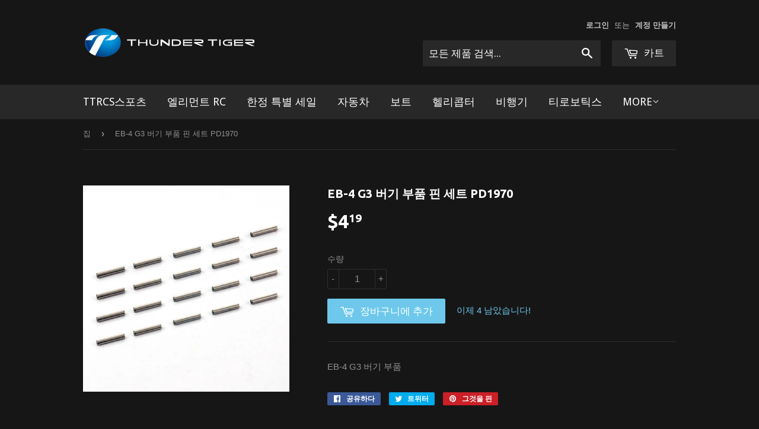

--- FILE ---
content_type: text/html; charset=utf-8
request_url: https://shop.thundertiger.com/ko/products/eb-4-g3-buggy-parts-pin-set-pd1970
body_size: 14978
content:
<!doctype html>
<!--[if lt IE 7]><html class="no-js lt-ie9 lt-ie8 lt-ie7" lang="en"> <![endif]-->
<!--[if IE 7]><html class="no-js lt-ie9 lt-ie8" lang="en"> <![endif]-->
<!--[if IE 8]><html class="no-js lt-ie9" lang="en"> <![endif]-->
<!--[if IE 9 ]><html class="ie9 no-js"> <![endif]-->
<!--[if (gt IE 9)|!(IE)]><!--> <html class="no-touch no-js"> <!--<![endif]-->
<head>

  <!-- Basic page needs ================================================== -->
  <meta charset="utf-8">
  <meta http-equiv="X-UA-Compatible" content="IE=edge,chrome=1">

  
  <link rel="shortcut icon" href="//shop.thundertiger.com/cdn/shop/t/2/assets/favicon.png?v=152984718120477012171469990471" type="image/png" />
  

  <!-- Title and description ================================================== -->
  <title>
  EB-4 G3 버기 부품 핀 세트 PD1970 &ndash; ThunderTiger
  </title>


  
    <meta name="description" content="EB-4 G3 버기 부품">
  

  <!-- Product meta ================================================== -->
  

  <meta property="og:type" content="product">
  <meta property="og:title" content="EB-4 G3 버기 부품 핀 세트 PD1970">
  <meta property="og:url" content="https://shop.thundertiger.com/ko/products/eb-4-g3-buggy-parts-pin-set-pd1970">
  
  <meta property="og:image" content="http://shop.thundertiger.com/cdn/shop/products/PD1970_1024x1024.jpg?v=1479085919">
  <meta property="og:image:secure_url" content="https://shop.thundertiger.com/cdn/shop/products/PD1970_1024x1024.jpg?v=1479085919">
  
  <meta property="og:price:amount" content="4.19">
  <meta property="og:price:currency" content="USD">


  
    <meta property="og:description" content="EB-4 G3 버기 부품">
  

  <meta property="og:site_name" content="ThunderTiger">

  


<meta name="twitter:card" content="summary">


  <meta name="twitter:card" content="product">
  <meta name="twitter:title" content="EB-4 G3 버기 부품 핀 세트 PD1970">
  <meta name="twitter:description" content="EB-4 G3 버기 부품">
  <meta name="twitter:image" content="https://shop.thundertiger.com/cdn/shop/products/PD1970_large.jpg?v=1479085919">
  <meta name="twitter:image:width" content="480">
  <meta name="twitter:image:height" content="480">



  <!-- Helpers ================================================== -->
  <link rel="canonical" href="https://shop.thundertiger.com/ko/products/eb-4-g3-buggy-parts-pin-set-pd1970">
  <meta name="viewport" content="width=device-width,initial-scale=1">

  
  <!-- Ajaxify Cart Plugin ================================================== -->
  <link href="//shop.thundertiger.com/cdn/shop/t/2/assets/ajaxify.scss.css?v=97389470218727725641469989221" rel="stylesheet" type="text/css" media="all" />
  

  <!-- CSS ================================================== -->
  <link href="//shop.thundertiger.com/cdn/shop/t/2/assets/timber.scss.css?v=67333169574115168451698824508" rel="stylesheet" type="text/css" media="all" />
  

  
    
    
    <link href="//fonts.googleapis.com/css?family=Ubuntu:700" rel="stylesheet" type="text/css" media="all" />
  


  
    
    
    <link href="//fonts.googleapis.com/css?family=Droid+Sans:400" rel="stylesheet" type="text/css" media="all" />
  



  <!-- Header hook for plugins ================================================== -->
  <script>window.performance && window.performance.mark && window.performance.mark('shopify.content_for_header.start');</script><meta id="shopify-digital-wallet" name="shopify-digital-wallet" content="/13317843/digital_wallets/dialog">
<meta name="shopify-checkout-api-token" content="e95a6fb980658e0c65badc66cb32319f">
<meta id="in-context-paypal-metadata" data-shop-id="13317843" data-venmo-supported="false" data-environment="production" data-locale="en_US" data-paypal-v4="true" data-currency="USD">
<link rel="alternate" hreflang="x-default" href="https://shop.thundertiger.com/products/eb-4-g3-buggy-parts-pin-set-pd1970">
<link rel="alternate" hreflang="en" href="https://shop.thundertiger.com/products/eb-4-g3-buggy-parts-pin-set-pd1970">
<link rel="alternate" hreflang="ko" href="https://shop.thundertiger.com/ko/products/eb-4-g3-buggy-parts-pin-set-pd1970">
<link rel="alternate" hreflang="en-TW" href="https://shop.thundertiger.com/en-hz/products/eb-4-g3-buggy-parts-pin-set-pd1970">
<link rel="alternate" hreflang="zh-Hant-TW" href="https://shop.thundertiger.com/zh-hz/products/eb-4-g3-buggy-parts-pin-set-pd1970">
<link rel="alternate" hreflang="ko-TW" href="https://shop.thundertiger.com/ko-hz/products/eb-4-g3-buggy-parts-pin-set-pd1970">
<link rel="alternate" type="application/json+oembed" href="https://shop.thundertiger.com/ko/products/eb-4-g3-buggy-parts-pin-set-pd1970.oembed">
<script async="async" src="/checkouts/internal/preloads.js?locale=ko-US"></script>
<script id="shopify-features" type="application/json">{"accessToken":"e95a6fb980658e0c65badc66cb32319f","betas":["rich-media-storefront-analytics"],"domain":"shop.thundertiger.com","predictiveSearch":true,"shopId":13317843,"locale":"ko"}</script>
<script>var Shopify = Shopify || {};
Shopify.shop = "thundertiger.myshopify.com";
Shopify.locale = "ko";
Shopify.currency = {"active":"USD","rate":"1.0"};
Shopify.country = "US";
Shopify.theme = {"name":"Supply","id":134513862,"schema_name":null,"schema_version":null,"theme_store_id":679,"role":"main"};
Shopify.theme.handle = "null";
Shopify.theme.style = {"id":null,"handle":null};
Shopify.cdnHost = "shop.thundertiger.com/cdn";
Shopify.routes = Shopify.routes || {};
Shopify.routes.root = "/ko/";</script>
<script type="module">!function(o){(o.Shopify=o.Shopify||{}).modules=!0}(window);</script>
<script>!function(o){function n(){var o=[];function n(){o.push(Array.prototype.slice.apply(arguments))}return n.q=o,n}var t=o.Shopify=o.Shopify||{};t.loadFeatures=n(),t.autoloadFeatures=n()}(window);</script>
<script id="shop-js-analytics" type="application/json">{"pageType":"product"}</script>
<script defer="defer" async type="module" src="//shop.thundertiger.com/cdn/shopifycloud/shop-js/modules/v2/client.init-shop-cart-sync_CMFHCOm8.ko.esm.js"></script>
<script defer="defer" async type="module" src="//shop.thundertiger.com/cdn/shopifycloud/shop-js/modules/v2/chunk.common_Cuv8Dg_K.esm.js"></script>
<script type="module">
  await import("//shop.thundertiger.com/cdn/shopifycloud/shop-js/modules/v2/client.init-shop-cart-sync_CMFHCOm8.ko.esm.js");
await import("//shop.thundertiger.com/cdn/shopifycloud/shop-js/modules/v2/chunk.common_Cuv8Dg_K.esm.js");

  window.Shopify.SignInWithShop?.initShopCartSync?.({"fedCMEnabled":true,"windoidEnabled":true});

</script>
<script id="__st">var __st={"a":13317843,"offset":28800,"reqid":"9e29ecc3-d424-46c5-ac71-4f253d6bac80-1768783214","pageurl":"shop.thundertiger.com\/ko\/products\/eb-4-g3-buggy-parts-pin-set-pd1970","u":"72db641b653f","p":"product","rtyp":"product","rid":8070816646};</script>
<script>window.ShopifyPaypalV4VisibilityTracking = true;</script>
<script id="captcha-bootstrap">!function(){'use strict';const t='contact',e='account',n='new_comment',o=[[t,t],['blogs',n],['comments',n],[t,'customer']],c=[[e,'customer_login'],[e,'guest_login'],[e,'recover_customer_password'],[e,'create_customer']],r=t=>t.map((([t,e])=>`form[action*='/${t}']:not([data-nocaptcha='true']) input[name='form_type'][value='${e}']`)).join(','),a=t=>()=>t?[...document.querySelectorAll(t)].map((t=>t.form)):[];function s(){const t=[...o],e=r(t);return a(e)}const i='password',u='form_key',d=['recaptcha-v3-token','g-recaptcha-response','h-captcha-response',i],f=()=>{try{return window.sessionStorage}catch{return}},m='__shopify_v',_=t=>t.elements[u];function p(t,e,n=!1){try{const o=window.sessionStorage,c=JSON.parse(o.getItem(e)),{data:r}=function(t){const{data:e,action:n}=t;return t[m]||n?{data:e,action:n}:{data:t,action:n}}(c);for(const[e,n]of Object.entries(r))t.elements[e]&&(t.elements[e].value=n);n&&o.removeItem(e)}catch(o){console.error('form repopulation failed',{error:o})}}const l='form_type',E='cptcha';function T(t){t.dataset[E]=!0}const w=window,h=w.document,L='Shopify',v='ce_forms',y='captcha';let A=!1;((t,e)=>{const n=(g='f06e6c50-85a8-45c8-87d0-21a2b65856fe',I='https://cdn.shopify.com/shopifycloud/storefront-forms-hcaptcha/ce_storefront_forms_captcha_hcaptcha.v1.5.2.iife.js',D={infoText:'hCaptcha에 의해 보호됨',privacyText:'개인정보 보호',termsText:'약관'},(t,e,n)=>{const o=w[L][v],c=o.bindForm;if(c)return c(t,g,e,D).then(n);var r;o.q.push([[t,g,e,D],n]),r=I,A||(h.body.append(Object.assign(h.createElement('script'),{id:'captcha-provider',async:!0,src:r})),A=!0)});var g,I,D;w[L]=w[L]||{},w[L][v]=w[L][v]||{},w[L][v].q=[],w[L][y]=w[L][y]||{},w[L][y].protect=function(t,e){n(t,void 0,e),T(t)},Object.freeze(w[L][y]),function(t,e,n,w,h,L){const[v,y,A,g]=function(t,e,n){const i=e?o:[],u=t?c:[],d=[...i,...u],f=r(d),m=r(i),_=r(d.filter((([t,e])=>n.includes(e))));return[a(f),a(m),a(_),s()]}(w,h,L),I=t=>{const e=t.target;return e instanceof HTMLFormElement?e:e&&e.form},D=t=>v().includes(t);t.addEventListener('submit',(t=>{const e=I(t);if(!e)return;const n=D(e)&&!e.dataset.hcaptchaBound&&!e.dataset.recaptchaBound,o=_(e),c=g().includes(e)&&(!o||!o.value);(n||c)&&t.preventDefault(),c&&!n&&(function(t){try{if(!f())return;!function(t){const e=f();if(!e)return;const n=_(t);if(!n)return;const o=n.value;o&&e.removeItem(o)}(t);const e=Array.from(Array(32),(()=>Math.random().toString(36)[2])).join('');!function(t,e){_(t)||t.append(Object.assign(document.createElement('input'),{type:'hidden',name:u})),t.elements[u].value=e}(t,e),function(t,e){const n=f();if(!n)return;const o=[...t.querySelectorAll(`input[type='${i}']`)].map((({name:t})=>t)),c=[...d,...o],r={};for(const[a,s]of new FormData(t).entries())c.includes(a)||(r[a]=s);n.setItem(e,JSON.stringify({[m]:1,action:t.action,data:r}))}(t,e)}catch(e){console.error('failed to persist form',e)}}(e),e.submit())}));const S=(t,e)=>{t&&!t.dataset[E]&&(n(t,e.some((e=>e===t))),T(t))};for(const o of['focusin','change'])t.addEventListener(o,(t=>{const e=I(t);D(e)&&S(e,y())}));const B=e.get('form_key'),M=e.get(l),P=B&&M;t.addEventListener('DOMContentLoaded',(()=>{const t=y();if(P)for(const e of t)e.elements[l].value===M&&p(e,B);[...new Set([...A(),...v().filter((t=>'true'===t.dataset.shopifyCaptcha))])].forEach((e=>S(e,t)))}))}(h,new URLSearchParams(w.location.search),n,t,e,['guest_login'])})(!0,!0)}();</script>
<script integrity="sha256-4kQ18oKyAcykRKYeNunJcIwy7WH5gtpwJnB7kiuLZ1E=" data-source-attribution="shopify.loadfeatures" defer="defer" src="//shop.thundertiger.com/cdn/shopifycloud/storefront/assets/storefront/load_feature-a0a9edcb.js" crossorigin="anonymous"></script>
<script data-source-attribution="shopify.dynamic_checkout.dynamic.init">var Shopify=Shopify||{};Shopify.PaymentButton=Shopify.PaymentButton||{isStorefrontPortableWallets:!0,init:function(){window.Shopify.PaymentButton.init=function(){};var t=document.createElement("script");t.src="https://shop.thundertiger.com/cdn/shopifycloud/portable-wallets/latest/portable-wallets.ko.js",t.type="module",document.head.appendChild(t)}};
</script>
<script data-source-attribution="shopify.dynamic_checkout.buyer_consent">
  function portableWalletsHideBuyerConsent(e){var t=document.getElementById("shopify-buyer-consent"),n=document.getElementById("shopify-subscription-policy-button");t&&n&&(t.classList.add("hidden"),t.setAttribute("aria-hidden","true"),n.removeEventListener("click",e))}function portableWalletsShowBuyerConsent(e){var t=document.getElementById("shopify-buyer-consent"),n=document.getElementById("shopify-subscription-policy-button");t&&n&&(t.classList.remove("hidden"),t.removeAttribute("aria-hidden"),n.addEventListener("click",e))}window.Shopify?.PaymentButton&&(window.Shopify.PaymentButton.hideBuyerConsent=portableWalletsHideBuyerConsent,window.Shopify.PaymentButton.showBuyerConsent=portableWalletsShowBuyerConsent);
</script>
<script data-source-attribution="shopify.dynamic_checkout.cart.bootstrap">document.addEventListener("DOMContentLoaded",(function(){function t(){return document.querySelector("shopify-accelerated-checkout-cart, shopify-accelerated-checkout")}if(t())Shopify.PaymentButton.init();else{new MutationObserver((function(e,n){t()&&(Shopify.PaymentButton.init(),n.disconnect())})).observe(document.body,{childList:!0,subtree:!0})}}));
</script>
<link id="shopify-accelerated-checkout-styles" rel="stylesheet" media="screen" href="https://shop.thundertiger.com/cdn/shopifycloud/portable-wallets/latest/accelerated-checkout-backwards-compat.css" crossorigin="anonymous">
<style id="shopify-accelerated-checkout-cart">
        #shopify-buyer-consent {
  margin-top: 1em;
  display: inline-block;
  width: 100%;
}

#shopify-buyer-consent.hidden {
  display: none;
}

#shopify-subscription-policy-button {
  background: none;
  border: none;
  padding: 0;
  text-decoration: underline;
  font-size: inherit;
  cursor: pointer;
}

#shopify-subscription-policy-button::before {
  box-shadow: none;
}

      </style>

<script>window.performance && window.performance.mark && window.performance.mark('shopify.content_for_header.end');</script>

  

<!--[if lt IE 9]>
<script src="//cdnjs.cloudflare.com/ajax/libs/html5shiv/3.7.2/html5shiv.min.js" type="text/javascript"></script>
<script src="//shop.thundertiger.com/cdn/shop/t/2/assets/respond.min.js?v=52248677837542619231466653390" type="text/javascript"></script>
<link href="//shop.thundertiger.com/cdn/shop/t/2/assets/respond-proxy.html" id="respond-proxy" rel="respond-proxy" />
<link href="//shop.thundertiger.com/search?q=ebf060f3ffd39b7e0296db6fe44bad16" id="respond-redirect" rel="respond-redirect" />
<script src="//shop.thundertiger.com/search?q=ebf060f3ffd39b7e0296db6fe44bad16" type="text/javascript"></script>
<![endif]-->
<!--[if (lte IE 9) ]><script src="//shop.thundertiger.com/cdn/shop/t/2/assets/match-media.min.js?v=159635276924582161481466653390" type="text/javascript"></script><![endif]-->


  
  

  <script src="//ajax.googleapis.com/ajax/libs/jquery/1.11.0/jquery.min.js" type="text/javascript"></script>
  <script src="//shop.thundertiger.com/cdn/shop/t/2/assets/modernizr.min.js?v=26620055551102246001466653390" type="text/javascript"></script>

<link href="https://monorail-edge.shopifysvc.com" rel="dns-prefetch">
<script>(function(){if ("sendBeacon" in navigator && "performance" in window) {try {var session_token_from_headers = performance.getEntriesByType('navigation')[0].serverTiming.find(x => x.name == '_s').description;} catch {var session_token_from_headers = undefined;}var session_cookie_matches = document.cookie.match(/_shopify_s=([^;]*)/);var session_token_from_cookie = session_cookie_matches && session_cookie_matches.length === 2 ? session_cookie_matches[1] : "";var session_token = session_token_from_headers || session_token_from_cookie || "";function handle_abandonment_event(e) {var entries = performance.getEntries().filter(function(entry) {return /monorail-edge.shopifysvc.com/.test(entry.name);});if (!window.abandonment_tracked && entries.length === 0) {window.abandonment_tracked = true;var currentMs = Date.now();var navigation_start = performance.timing.navigationStart;var payload = {shop_id: 13317843,url: window.location.href,navigation_start,duration: currentMs - navigation_start,session_token,page_type: "product"};window.navigator.sendBeacon("https://monorail-edge.shopifysvc.com/v1/produce", JSON.stringify({schema_id: "online_store_buyer_site_abandonment/1.1",payload: payload,metadata: {event_created_at_ms: currentMs,event_sent_at_ms: currentMs}}));}}window.addEventListener('pagehide', handle_abandonment_event);}}());</script>
<script id="web-pixels-manager-setup">(function e(e,d,r,n,o){if(void 0===o&&(o={}),!Boolean(null===(a=null===(i=window.Shopify)||void 0===i?void 0:i.analytics)||void 0===a?void 0:a.replayQueue)){var i,a;window.Shopify=window.Shopify||{};var t=window.Shopify;t.analytics=t.analytics||{};var s=t.analytics;s.replayQueue=[],s.publish=function(e,d,r){return s.replayQueue.push([e,d,r]),!0};try{self.performance.mark("wpm:start")}catch(e){}var l=function(){var e={modern:/Edge?\/(1{2}[4-9]|1[2-9]\d|[2-9]\d{2}|\d{4,})\.\d+(\.\d+|)|Firefox\/(1{2}[4-9]|1[2-9]\d|[2-9]\d{2}|\d{4,})\.\d+(\.\d+|)|Chrom(ium|e)\/(9{2}|\d{3,})\.\d+(\.\d+|)|(Maci|X1{2}).+ Version\/(15\.\d+|(1[6-9]|[2-9]\d|\d{3,})\.\d+)([,.]\d+|)( \(\w+\)|)( Mobile\/\w+|) Safari\/|Chrome.+OPR\/(9{2}|\d{3,})\.\d+\.\d+|(CPU[ +]OS|iPhone[ +]OS|CPU[ +]iPhone|CPU IPhone OS|CPU iPad OS)[ +]+(15[._]\d+|(1[6-9]|[2-9]\d|\d{3,})[._]\d+)([._]\d+|)|Android:?[ /-](13[3-9]|1[4-9]\d|[2-9]\d{2}|\d{4,})(\.\d+|)(\.\d+|)|Android.+Firefox\/(13[5-9]|1[4-9]\d|[2-9]\d{2}|\d{4,})\.\d+(\.\d+|)|Android.+Chrom(ium|e)\/(13[3-9]|1[4-9]\d|[2-9]\d{2}|\d{4,})\.\d+(\.\d+|)|SamsungBrowser\/([2-9]\d|\d{3,})\.\d+/,legacy:/Edge?\/(1[6-9]|[2-9]\d|\d{3,})\.\d+(\.\d+|)|Firefox\/(5[4-9]|[6-9]\d|\d{3,})\.\d+(\.\d+|)|Chrom(ium|e)\/(5[1-9]|[6-9]\d|\d{3,})\.\d+(\.\d+|)([\d.]+$|.*Safari\/(?![\d.]+ Edge\/[\d.]+$))|(Maci|X1{2}).+ Version\/(10\.\d+|(1[1-9]|[2-9]\d|\d{3,})\.\d+)([,.]\d+|)( \(\w+\)|)( Mobile\/\w+|) Safari\/|Chrome.+OPR\/(3[89]|[4-9]\d|\d{3,})\.\d+\.\d+|(CPU[ +]OS|iPhone[ +]OS|CPU[ +]iPhone|CPU IPhone OS|CPU iPad OS)[ +]+(10[._]\d+|(1[1-9]|[2-9]\d|\d{3,})[._]\d+)([._]\d+|)|Android:?[ /-](13[3-9]|1[4-9]\d|[2-9]\d{2}|\d{4,})(\.\d+|)(\.\d+|)|Mobile Safari.+OPR\/([89]\d|\d{3,})\.\d+\.\d+|Android.+Firefox\/(13[5-9]|1[4-9]\d|[2-9]\d{2}|\d{4,})\.\d+(\.\d+|)|Android.+Chrom(ium|e)\/(13[3-9]|1[4-9]\d|[2-9]\d{2}|\d{4,})\.\d+(\.\d+|)|Android.+(UC? ?Browser|UCWEB|U3)[ /]?(15\.([5-9]|\d{2,})|(1[6-9]|[2-9]\d|\d{3,})\.\d+)\.\d+|SamsungBrowser\/(5\.\d+|([6-9]|\d{2,})\.\d+)|Android.+MQ{2}Browser\/(14(\.(9|\d{2,})|)|(1[5-9]|[2-9]\d|\d{3,})(\.\d+|))(\.\d+|)|K[Aa][Ii]OS\/(3\.\d+|([4-9]|\d{2,})\.\d+)(\.\d+|)/},d=e.modern,r=e.legacy,n=navigator.userAgent;return n.match(d)?"modern":n.match(r)?"legacy":"unknown"}(),u="modern"===l?"modern":"legacy",c=(null!=n?n:{modern:"",legacy:""})[u],f=function(e){return[e.baseUrl,"/wpm","/b",e.hashVersion,"modern"===e.buildTarget?"m":"l",".js"].join("")}({baseUrl:d,hashVersion:r,buildTarget:u}),m=function(e){var d=e.version,r=e.bundleTarget,n=e.surface,o=e.pageUrl,i=e.monorailEndpoint;return{emit:function(e){var a=e.status,t=e.errorMsg,s=(new Date).getTime(),l=JSON.stringify({metadata:{event_sent_at_ms:s},events:[{schema_id:"web_pixels_manager_load/3.1",payload:{version:d,bundle_target:r,page_url:o,status:a,surface:n,error_msg:t},metadata:{event_created_at_ms:s}}]});if(!i)return console&&console.warn&&console.warn("[Web Pixels Manager] No Monorail endpoint provided, skipping logging."),!1;try{return self.navigator.sendBeacon.bind(self.navigator)(i,l)}catch(e){}var u=new XMLHttpRequest;try{return u.open("POST",i,!0),u.setRequestHeader("Content-Type","text/plain"),u.send(l),!0}catch(e){return console&&console.warn&&console.warn("[Web Pixels Manager] Got an unhandled error while logging to Monorail."),!1}}}}({version:r,bundleTarget:l,surface:e.surface,pageUrl:self.location.href,monorailEndpoint:e.monorailEndpoint});try{o.browserTarget=l,function(e){var d=e.src,r=e.async,n=void 0===r||r,o=e.onload,i=e.onerror,a=e.sri,t=e.scriptDataAttributes,s=void 0===t?{}:t,l=document.createElement("script"),u=document.querySelector("head"),c=document.querySelector("body");if(l.async=n,l.src=d,a&&(l.integrity=a,l.crossOrigin="anonymous"),s)for(var f in s)if(Object.prototype.hasOwnProperty.call(s,f))try{l.dataset[f]=s[f]}catch(e){}if(o&&l.addEventListener("load",o),i&&l.addEventListener("error",i),u)u.appendChild(l);else{if(!c)throw new Error("Did not find a head or body element to append the script");c.appendChild(l)}}({src:f,async:!0,onload:function(){if(!function(){var e,d;return Boolean(null===(d=null===(e=window.Shopify)||void 0===e?void 0:e.analytics)||void 0===d?void 0:d.initialized)}()){var d=window.webPixelsManager.init(e)||void 0;if(d){var r=window.Shopify.analytics;r.replayQueue.forEach((function(e){var r=e[0],n=e[1],o=e[2];d.publishCustomEvent(r,n,o)})),r.replayQueue=[],r.publish=d.publishCustomEvent,r.visitor=d.visitor,r.initialized=!0}}},onerror:function(){return m.emit({status:"failed",errorMsg:"".concat(f," has failed to load")})},sri:function(e){var d=/^sha384-[A-Za-z0-9+/=]+$/;return"string"==typeof e&&d.test(e)}(c)?c:"",scriptDataAttributes:o}),m.emit({status:"loading"})}catch(e){m.emit({status:"failed",errorMsg:(null==e?void 0:e.message)||"Unknown error"})}}})({shopId: 13317843,storefrontBaseUrl: "https://shop.thundertiger.com",extensionsBaseUrl: "https://extensions.shopifycdn.com/cdn/shopifycloud/web-pixels-manager",monorailEndpoint: "https://monorail-edge.shopifysvc.com/unstable/produce_batch",surface: "storefront-renderer",enabledBetaFlags: ["2dca8a86"],webPixelsConfigList: [{"id":"39747678","eventPayloadVersion":"v1","runtimeContext":"LAX","scriptVersion":"1","type":"CUSTOM","privacyPurposes":["MARKETING"],"name":"Meta pixel (migrated)"},{"id":"shopify-app-pixel","configuration":"{}","eventPayloadVersion":"v1","runtimeContext":"STRICT","scriptVersion":"0450","apiClientId":"shopify-pixel","type":"APP","privacyPurposes":["ANALYTICS","MARKETING"]},{"id":"shopify-custom-pixel","eventPayloadVersion":"v1","runtimeContext":"LAX","scriptVersion":"0450","apiClientId":"shopify-pixel","type":"CUSTOM","privacyPurposes":["ANALYTICS","MARKETING"]}],isMerchantRequest: false,initData: {"shop":{"name":"ThunderTiger","paymentSettings":{"currencyCode":"USD"},"myshopifyDomain":"thundertiger.myshopify.com","countryCode":"TW","storefrontUrl":"https:\/\/shop.thundertiger.com\/ko"},"customer":null,"cart":null,"checkout":null,"productVariants":[{"price":{"amount":4.19,"currencyCode":"USD"},"product":{"title":"EB-4 G3 버기 부품 핀 세트 PD1970","vendor":"Thunder Tiger","id":"8070816646","untranslatedTitle":"EB-4 G3 버기 부품 핀 세트 PD1970","url":"\/ko\/products\/eb-4-g3-buggy-parts-pin-set-pd1970","type":""},"id":"26480288966","image":{"src":"\/\/shop.thundertiger.com\/cdn\/shop\/products\/PD1970.jpg?v=1479085919"},"sku":"PD1970","title":"Default Title","untranslatedTitle":"Default Title"}],"purchasingCompany":null},},"https://shop.thundertiger.com/cdn","fcfee988w5aeb613cpc8e4bc33m6693e112",{"modern":"","legacy":""},{"shopId":"13317843","storefrontBaseUrl":"https:\/\/shop.thundertiger.com","extensionBaseUrl":"https:\/\/extensions.shopifycdn.com\/cdn\/shopifycloud\/web-pixels-manager","surface":"storefront-renderer","enabledBetaFlags":"[\"2dca8a86\"]","isMerchantRequest":"false","hashVersion":"fcfee988w5aeb613cpc8e4bc33m6693e112","publish":"custom","events":"[[\"page_viewed\",{}],[\"product_viewed\",{\"productVariant\":{\"price\":{\"amount\":4.19,\"currencyCode\":\"USD\"},\"product\":{\"title\":\"EB-4 G3 버기 부품 핀 세트 PD1970\",\"vendor\":\"Thunder Tiger\",\"id\":\"8070816646\",\"untranslatedTitle\":\"EB-4 G3 버기 부품 핀 세트 PD1970\",\"url\":\"\/ko\/products\/eb-4-g3-buggy-parts-pin-set-pd1970\",\"type\":\"\"},\"id\":\"26480288966\",\"image\":{\"src\":\"\/\/shop.thundertiger.com\/cdn\/shop\/products\/PD1970.jpg?v=1479085919\"},\"sku\":\"PD1970\",\"title\":\"Default Title\",\"untranslatedTitle\":\"Default Title\"}}]]"});</script><script>
  window.ShopifyAnalytics = window.ShopifyAnalytics || {};
  window.ShopifyAnalytics.meta = window.ShopifyAnalytics.meta || {};
  window.ShopifyAnalytics.meta.currency = 'USD';
  var meta = {"product":{"id":8070816646,"gid":"gid:\/\/shopify\/Product\/8070816646","vendor":"Thunder Tiger","type":"","handle":"eb-4-g3-buggy-parts-pin-set-pd1970","variants":[{"id":26480288966,"price":419,"name":"EB-4 G3 버기 부품 핀 세트 PD1970","public_title":null,"sku":"PD1970"}],"remote":false},"page":{"pageType":"product","resourceType":"product","resourceId":8070816646,"requestId":"9e29ecc3-d424-46c5-ac71-4f253d6bac80-1768783214"}};
  for (var attr in meta) {
    window.ShopifyAnalytics.meta[attr] = meta[attr];
  }
</script>
<script class="analytics">
  (function () {
    var customDocumentWrite = function(content) {
      var jquery = null;

      if (window.jQuery) {
        jquery = window.jQuery;
      } else if (window.Checkout && window.Checkout.$) {
        jquery = window.Checkout.$;
      }

      if (jquery) {
        jquery('body').append(content);
      }
    };

    var hasLoggedConversion = function(token) {
      if (token) {
        return document.cookie.indexOf('loggedConversion=' + token) !== -1;
      }
      return false;
    }

    var setCookieIfConversion = function(token) {
      if (token) {
        var twoMonthsFromNow = new Date(Date.now());
        twoMonthsFromNow.setMonth(twoMonthsFromNow.getMonth() + 2);

        document.cookie = 'loggedConversion=' + token + '; expires=' + twoMonthsFromNow;
      }
    }

    var trekkie = window.ShopifyAnalytics.lib = window.trekkie = window.trekkie || [];
    if (trekkie.integrations) {
      return;
    }
    trekkie.methods = [
      'identify',
      'page',
      'ready',
      'track',
      'trackForm',
      'trackLink'
    ];
    trekkie.factory = function(method) {
      return function() {
        var args = Array.prototype.slice.call(arguments);
        args.unshift(method);
        trekkie.push(args);
        return trekkie;
      };
    };
    for (var i = 0; i < trekkie.methods.length; i++) {
      var key = trekkie.methods[i];
      trekkie[key] = trekkie.factory(key);
    }
    trekkie.load = function(config) {
      trekkie.config = config || {};
      trekkie.config.initialDocumentCookie = document.cookie;
      var first = document.getElementsByTagName('script')[0];
      var script = document.createElement('script');
      script.type = 'text/javascript';
      script.onerror = function(e) {
        var scriptFallback = document.createElement('script');
        scriptFallback.type = 'text/javascript';
        scriptFallback.onerror = function(error) {
                var Monorail = {
      produce: function produce(monorailDomain, schemaId, payload) {
        var currentMs = new Date().getTime();
        var event = {
          schema_id: schemaId,
          payload: payload,
          metadata: {
            event_created_at_ms: currentMs,
            event_sent_at_ms: currentMs
          }
        };
        return Monorail.sendRequest("https://" + monorailDomain + "/v1/produce", JSON.stringify(event));
      },
      sendRequest: function sendRequest(endpointUrl, payload) {
        // Try the sendBeacon API
        if (window && window.navigator && typeof window.navigator.sendBeacon === 'function' && typeof window.Blob === 'function' && !Monorail.isIos12()) {
          var blobData = new window.Blob([payload], {
            type: 'text/plain'
          });

          if (window.navigator.sendBeacon(endpointUrl, blobData)) {
            return true;
          } // sendBeacon was not successful

        } // XHR beacon

        var xhr = new XMLHttpRequest();

        try {
          xhr.open('POST', endpointUrl);
          xhr.setRequestHeader('Content-Type', 'text/plain');
          xhr.send(payload);
        } catch (e) {
          console.log(e);
        }

        return false;
      },
      isIos12: function isIos12() {
        return window.navigator.userAgent.lastIndexOf('iPhone; CPU iPhone OS 12_') !== -1 || window.navigator.userAgent.lastIndexOf('iPad; CPU OS 12_') !== -1;
      }
    };
    Monorail.produce('monorail-edge.shopifysvc.com',
      'trekkie_storefront_load_errors/1.1',
      {shop_id: 13317843,
      theme_id: 134513862,
      app_name: "storefront",
      context_url: window.location.href,
      source_url: "//shop.thundertiger.com/cdn/s/trekkie.storefront.cd680fe47e6c39ca5d5df5f0a32d569bc48c0f27.min.js"});

        };
        scriptFallback.async = true;
        scriptFallback.src = '//shop.thundertiger.com/cdn/s/trekkie.storefront.cd680fe47e6c39ca5d5df5f0a32d569bc48c0f27.min.js';
        first.parentNode.insertBefore(scriptFallback, first);
      };
      script.async = true;
      script.src = '//shop.thundertiger.com/cdn/s/trekkie.storefront.cd680fe47e6c39ca5d5df5f0a32d569bc48c0f27.min.js';
      first.parentNode.insertBefore(script, first);
    };
    trekkie.load(
      {"Trekkie":{"appName":"storefront","development":false,"defaultAttributes":{"shopId":13317843,"isMerchantRequest":null,"themeId":134513862,"themeCityHash":"12595310620612743105","contentLanguage":"ko","currency":"USD","eventMetadataId":"3ea8fae5-a097-40c6-b6eb-c7876aa28360"},"isServerSideCookieWritingEnabled":true,"monorailRegion":"shop_domain","enabledBetaFlags":["65f19447"]},"Session Attribution":{},"S2S":{"facebookCapiEnabled":false,"source":"trekkie-storefront-renderer","apiClientId":580111}}
    );

    var loaded = false;
    trekkie.ready(function() {
      if (loaded) return;
      loaded = true;

      window.ShopifyAnalytics.lib = window.trekkie;

      var originalDocumentWrite = document.write;
      document.write = customDocumentWrite;
      try { window.ShopifyAnalytics.merchantGoogleAnalytics.call(this); } catch(error) {};
      document.write = originalDocumentWrite;

      window.ShopifyAnalytics.lib.page(null,{"pageType":"product","resourceType":"product","resourceId":8070816646,"requestId":"9e29ecc3-d424-46c5-ac71-4f253d6bac80-1768783214","shopifyEmitted":true});

      var match = window.location.pathname.match(/checkouts\/(.+)\/(thank_you|post_purchase)/)
      var token = match? match[1]: undefined;
      if (!hasLoggedConversion(token)) {
        setCookieIfConversion(token);
        window.ShopifyAnalytics.lib.track("Viewed Product",{"currency":"USD","variantId":26480288966,"productId":8070816646,"productGid":"gid:\/\/shopify\/Product\/8070816646","name":"EB-4 G3 버기 부품 핀 세트 PD1970","price":"4.19","sku":"PD1970","brand":"Thunder Tiger","variant":null,"category":"","nonInteraction":true,"remote":false},undefined,undefined,{"shopifyEmitted":true});
      window.ShopifyAnalytics.lib.track("monorail:\/\/trekkie_storefront_viewed_product\/1.1",{"currency":"USD","variantId":26480288966,"productId":8070816646,"productGid":"gid:\/\/shopify\/Product\/8070816646","name":"EB-4 G3 버기 부품 핀 세트 PD1970","price":"4.19","sku":"PD1970","brand":"Thunder Tiger","variant":null,"category":"","nonInteraction":true,"remote":false,"referer":"https:\/\/shop.thundertiger.com\/ko\/products\/eb-4-g3-buggy-parts-pin-set-pd1970"});
      }
    });


        var eventsListenerScript = document.createElement('script');
        eventsListenerScript.async = true;
        eventsListenerScript.src = "//shop.thundertiger.com/cdn/shopifycloud/storefront/assets/shop_events_listener-3da45d37.js";
        document.getElementsByTagName('head')[0].appendChild(eventsListenerScript);

})();</script>
  <script>
  if (!window.ga || (window.ga && typeof window.ga !== 'function')) {
    window.ga = function ga() {
      (window.ga.q = window.ga.q || []).push(arguments);
      if (window.Shopify && window.Shopify.analytics && typeof window.Shopify.analytics.publish === 'function') {
        window.Shopify.analytics.publish("ga_stub_called", {}, {sendTo: "google_osp_migration"});
      }
      console.error("Shopify's Google Analytics stub called with:", Array.from(arguments), "\nSee https://help.shopify.com/manual/promoting-marketing/pixels/pixel-migration#google for more information.");
    };
    if (window.Shopify && window.Shopify.analytics && typeof window.Shopify.analytics.publish === 'function') {
      window.Shopify.analytics.publish("ga_stub_initialized", {}, {sendTo: "google_osp_migration"});
    }
  }
</script>
<script
  defer
  src="https://shop.thundertiger.com/cdn/shopifycloud/perf-kit/shopify-perf-kit-3.0.4.min.js"
  data-application="storefront-renderer"
  data-shop-id="13317843"
  data-render-region="gcp-us-central1"
  data-page-type="product"
  data-theme-instance-id="134513862"
  data-theme-name=""
  data-theme-version=""
  data-monorail-region="shop_domain"
  data-resource-timing-sampling-rate="10"
  data-shs="true"
  data-shs-beacon="true"
  data-shs-export-with-fetch="true"
  data-shs-logs-sample-rate="1"
  data-shs-beacon-endpoint="https://shop.thundertiger.com/api/collect"
></script>
</head>

<body id="eb-4-g3-pd1970" class="template-product" >

  <header class="site-header" role="banner">
    <div class="wrapper">

      <div class="grid--full">
        <div class="grid-item large--one-half">
          
            <div class="h1 header-logo" itemscope itemtype="http://schema.org/Organization">
          
            
              <a href="/" itemprop="url">
                <img src="//shop.thundertiger.com/cdn/shop/t/2/assets/logo.png?v=20098671635668924041469990471" alt="ThunderTiger" itemprop="logo">
              </a>
            
          
            </div>
          
        </div>

        <div class="grid-item large--one-half text-center large--text-right">
          
            <div class="site-header--text-links medium-down--hide">
              

              
                <span class="site-header--meta-links medium-down--hide">
                  
                    <a href="/ko/account/login" id="customer_login_link">로그인</a>
                    <span class="site-header--spacer">또는</span>
                    <a href="/ko/account/register" id="customer_register_link">계정 만들기</a>
                  
                </span>
              
            </div>

            <br class="medium-down--hide">
          

          <form action="/search" method="get" class="search-bar" role="search">
  <input type="hidden" name="type" value="product">

  <input type="search" name="q" value="" placeholder="모든 제품 검색..." aria-label="모든 제품 검색...">
  <button type="submit" class="search-bar--submit icon-fallback-text">
    <span class="icon icon-search" aria-hidden="true"></span>
    <span class="fallback-text">찾다</span>
  </button>
</form>


          <a href="/cart" class="header-cart-btn cart-toggle">
            <span class="icon icon-cart"></span>
            카트 <span class="cart-count cart-badge--desktop hidden-count">0</span>
          </a>
        </div>
      </div>

    </div>
  </header>

  <nav class="nav-bar" role="navigation">
    <div class="wrapper">
      <form action="/search" method="get" class="search-bar" role="search">
  <input type="hidden" name="type" value="product">

  <input type="search" name="q" value="" placeholder="모든 제품 검색..." aria-label="모든 제품 검색...">
  <button type="submit" class="search-bar--submit icon-fallback-text">
    <span class="icon icon-search" aria-hidden="true"></span>
    <span class="fallback-text">찾다</span>
  </button>
</form>

      <ul class="site-nav" id="accessibleNav">
  
  <li class="large--hide">
    <a href="/">집</a>
  </li>
  
  
    
    
      <li >
        <a href="/ko/collections/ttrcsport">TTRCS스포츠</a>
      </li>
    
  
    
    
      <li >
        <a href="/ko/collections/element-rc">엘리먼트 RC</a>
      </li>
    
  
    
    
      <li >
        <a href="/ko/collections/summer-collection">한정 특별 세일</a>
      </li>
    
  
    
    
      <li >
        <a href="/ko/collections/cars">자동차</a>
      </li>
    
  
    
    
      <li >
        <a href="/ko/collections/boats">보트</a>
      </li>
    
  
    
    
      <li >
        <a href="/ko/collections/heli">헬리콥터</a>
      </li>
    
  
    
    
      <li >
        <a href="/ko/collections/airplanes">비행기</a>
      </li>
    
  
    
    
      <li >
        <a href="/ko/collections/robohero">티로보틱스</a>
      </li>
    
  
    
    
      <li >
        <a href="/ko/collections/parts-accessories">부품 및 액세서리</a>
      </li>
    
  
  
    
      <li class="customer-navlink large--hide"><a href="/ko/account/login" id="customer_login_link">로그인</a></li>
      <li class="customer-navlink large--hide"><a href="/ko/account/register" id="customer_register_link">계정 만들기</a></li>
    
  
</ul>
    </div>
  </nav>

  <div id="mobileNavBar">
    <div class="display-table-cell">
      <a class="menu-toggle mobileNavBar-link"><span class="icon icon-hamburger"></span>메뉴</a>
    </div>
    <div class="display-table-cell">
      <a href="/cart" class="cart-toggle mobileNavBar-link">
        <span class="icon icon-cart"></span>
        카트 <span class="cart-count hidden-count">0</span>
      </a>
    </div>
  </div>

  <main class="wrapper main-content" role="main">

    



<nav class="breadcrumb" role="navigation" aria-label="breadcrumbs">
  <a href="/" title="첫 페이지로 돌아가기">집</a>

  

    
    <span class="divider" aria-hidden="true">&rsaquo;</span>
    <span class="breadcrumb--truncate">EB-4 G3 버기 부품 핀 세트 PD1970</span>

  
</nav>



<div class="grid" itemscope itemtype="http://schema.org/Product">
  <meta itemprop="url" content="https://shop.thundertiger.com/ko/products/eb-4-g3-buggy-parts-pin-set-pd1970">
  <meta itemprop="image" content="//shop.thundertiger.com/cdn/shop/products/PD1970_grande.jpg?v=1479085919">

  <div class="grid-item large--two-fifths">
    <div class="grid">
      <div class="grid-item large--eleven-twelfths text-center">
        <div class="product-photo-container" id="productPhoto">
          
          <img id="productPhotoImg" src="//shop.thundertiger.com/cdn/shop/products/PD1970_large.jpg?v=1479085919" alt="EB-4 G3 버기 부품 핀 세트 PD1970"  data-zoom="//shop.thundertiger.com/cdn/shop/products/PD1970_1024x1024.jpg?v=1479085919">
        </div>
        

      </div>
    </div>

  </div>

  <div class="grid-item large--three-fifths">

    <h2 itemprop="name">EB-4 G3 버기 부품 핀 세트 PD1970</h2>

    

    <div itemprop="offers" itemscope itemtype="http://schema.org/Offer">

      

      <meta itemprop="priceCurrency" content="USD">
      <meta itemprop="price" content="4.19">

      <ul class="inline-list product-meta">
        <li>
          <span id="productPrice" class="h1">
            







<small aria-hidden="true">$4<sup>19</sup></small>
<span class="visually-hidden">$4.19</span>

          </span>
        </li>
        
        
      </ul>

      <hr id="variantBreak" class="hr--clear hr--small">

      <link itemprop="availability" href="http://schema.org/InStock">

      <form action="/cart/add" method="post" enctype="multipart/form-data" id="addToCartForm">
        <select name="id" id="productSelect" class="product-variants">
          
            

              <option  selected="selected"  data-sku="PD1970" value="26480288966">Default Title - $4.19 USD</option>

            
          
        </select>

        
          <label for="quantity" class="quantity-selector">수량</label>
          <input type="number" id="quantity" name="quantity" value="1" min="1" class="quantity-selector">
        

        <button type="submit" name="add" id="addToCart" class="btn">
          <span class="icon icon-cart"></span>
          <span id="addToCartText">장바구니에 추가</span>
        </button>
        
          <span id="variantQuantity" class="variant-quantity"></span>
        
      </form>

      <hr>

    </div>

    <div class="product-description rte" itemprop="description">
      <p><span>EB-4 G3 버기 부품</span></p>
    </div>

    
      



<div class="social-sharing is-default" data-permalink="https://shop.thundertiger.com/ko/products/eb-4-g3-buggy-parts-pin-set-pd1970">

  
    <a target="_blank" href="//www.facebook.com/sharer.php?u=https://shop.thundertiger.com/ko/products/eb-4-g3-buggy-parts-pin-set-pd1970" class="share-facebook">
      <span class="icon icon-facebook"></span>
      <span class="share-title">공유하다</span>
      
    </a>
  

  
    <a target="_blank" href="//twitter.com/share?text=EB-4%20G3%20%EB%B2%84%EA%B8%B0%20%EB%B6%80%ED%92%88%20%ED%95%80%20%EC%84%B8%ED%8A%B8%20PD1970&amp;url=https://shop.thundertiger.com/ko/products/eb-4-g3-buggy-parts-pin-set-pd1970;source=webclient" class="share-twitter">
      <span class="icon icon-twitter"></span>
      <span class="share-title">트위터</span>
    </a>
  

  

    
      <a target="_blank" href="//pinterest.com/pin/create/button/?url=https://shop.thundertiger.com/ko/products/eb-4-g3-buggy-parts-pin-set-pd1970&amp;media=http://shop.thundertiger.com/cdn/shop/products/PD1970_1024x1024.jpg?v=1479085919&amp;description=EB-4%20G3%20%EB%B2%84%EA%B8%B0%20%EB%B6%80%ED%92%88%20%ED%95%80%20%EC%84%B8%ED%8A%B8%20PD1970" class="share-pinterest">
        <span class="icon icon-pinterest"></span>
        <span class="share-title">그것을 핀</span>
        
      </a>
    

    

  

  

</div>

    

  </div>
</div>


  
  





  <hr>
  <span class="h1">우리는 또한 추천합니다</span>
  <div class="grid-uniform">
    
    
    
      
        
          












<div class="grid-item large--one-fifth medium--one-third small--one-half sold-out">

  <a href="/ko/collections/parts-accessories/products/e550-620-parts-111t-main-gear-pv0544" class="product-grid-item">
    <div class="product-grid-image" style="min-height:135px;background-color:#fff;border:solid 1px #ccc;padding:2px;background-clip:content-box;">
      <div class="product-grid-image--centered">
        
          <div class="badge badge--sold-out"><span class="badge-label">매진</span></div>
        
        <img src="//shop.thundertiger.com/cdn/shop/products/PV0544-1_large.jpg?v=1528770109" alt="E550/620 부품 111T 메인 기어 PV0544" style="width:170px;">
      </div>
    </div>

    <p>E550/620 부품 111T 메인 기어 PV0544</p>
    <div class="product-item--price">
      <span class="h1 medium--left">
        







<small aria-hidden="true">$8<sup>99</sup></small>
<span class="visually-hidden">$8.99</span>

        
      </span>

      
    </div>

    
    
  </a>

</div>

        
      
    
      
        
          












<div class="grid-item large--one-fifth medium--one-third small--one-half">

  <a href="/ko/collections/parts-accessories/products/helicopter-raptor-30-v2-parts-fuel-tank-pv0363" class="product-grid-item">
    <div class="product-grid-image" style="min-height:135px;background-color:#fff;border:solid 1px #ccc;padding:2px;background-clip:content-box;">
      <div class="product-grid-image--centered">
        
        <img src="//shop.thundertiger.com/cdn/shop/products/PV0363_large.JPG?v=1544757514" alt="헬리콥터 랩터 30 V2 부품 연료 탱크 PV0363" style="width:170px;">
      </div>
    </div>

    <p>헬리콥터 랩터 30 V2 부품 연료 탱크 PV0363</p>
    <div class="product-item--price">
      <span class="h1 medium--left">
        







<small aria-hidden="true">$11<sup>59</sup></small>
<span class="visually-hidden">$11.59</span>

        
      </span>

      
    </div>

    
    
  </a>

</div>

        
      
    
      
        
          












<div class="grid-item large--one-fifth medium--one-third small--one-half">

  <a href="/ko/collections/parts-accessories/products/bushmaster-parts-front-arms" class="product-grid-item">
    <div class="product-grid-image" style="min-height:135px;background-color:#fff;border:solid 1px #ccc;padding:2px;background-clip:content-box;">
      <div class="product-grid-image--centered">
        
        <img src="//shop.thundertiger.com/cdn/shop/products/PD9399_1000p_2ea978cd-523e-4f76-973d-dabd07b865da_large.jpg?v=1471846636" alt="Bushmaster/Buhsmaster 8E 부품 전면 암 PD9399" style="width:170px;">
      </div>
    </div>

    <p>Bushmaster/Buhsmaster 8E 부품 전면 암 PD9399</p>
    <div class="product-item--price">
      <span class="h1 medium--left">
        







<small aria-hidden="true">$6<sup>49</sup></small>
<span class="visually-hidden">$6.49</span>

        
      </span>

      
    </div>

    
    
  </a>

</div>

        
      
    
      
        
          












<div class="grid-item large--one-fifth medium--one-third small--one-half">

  <a href="/ko/collections/parts-accessories/products/helicopter-x50-e550-parts-landing-skid-set-pv0035-2" class="product-grid-item">
    <div class="product-grid-image" style="min-height:135px;background-color:#fff;border:solid 1px #ccc;padding:2px;background-clip:content-box;">
      <div class="product-grid-image--centered">
        
        <img src="//shop.thundertiger.com/cdn/shop/products/PV0035-2_large.jpg?v=1533090965" alt="헬리콥터 X50/E550 부품 랜딩 스키드 세트 PV0035-2" style="width:170px;">
      </div>
    </div>

    <p>헬리콥터 X50/E550 부품 랜딩 스키드 세트 PV0035-2</p>
    <div class="product-item--price">
      <span class="h1 medium--left">
        







<small aria-hidden="true">$16<sup>99</sup></small>
<span class="visually-hidden">$16.99</span>

        
      </span>

      
    </div>

    
    
  </a>

</div>

        
      
    
      
        
          












<div class="grid-item large--one-fifth medium--one-third small--one-half sold-out">

  <a href="/ko/collections/parts-accessories/products/helico-paptor-e700-patrs-main-gear-128t" class="product-grid-item">
    <div class="product-grid-image" style="min-height:135px;background-color:#fff;border:solid 1px #ccc;padding:2px;background-clip:content-box;">
      <div class="product-grid-image--centered">
        
          <div class="badge badge--sold-out"><span class="badge-label">매진</span></div>
        
        <img src="//shop.thundertiger.com/cdn/shop/products/PV1656_4d204c4b-6dc1-4db8-873f-95382ea37763_large.jpg?v=1468568225" alt="썬더 타이거 RC 헬리콥터 랩터 E700 부품 메인 기어 128T PV1656" style="width:170px;">
      </div>
    </div>

    <p>썬더 타이거 RC 헬리콥터 랩터 E700 부품 메인 기어 128T PV1656</p>
    <div class="product-item--price">
      <span class="h1 medium--left">
        







<small aria-hidden="true">$9<sup>35</sup></small>
<span class="visually-hidden">$9.35</span>

        
      </span>

      
    </div>

    
    
  </a>

</div>

        
      
    
      
        
      
    
  </div>






<script src="//shop.thundertiger.com/cdn/shopifycloud/storefront/assets/themes_support/option_selection-b017cd28.js" type="text/javascript"></script>
<script>

  // Pre-loading product images, to avoid a lag when a thumbnail is clicked, or
  // when a variant is selected that has a variant image.
  Shopify.Image.preload(["\/\/shop.thundertiger.com\/cdn\/shop\/products\/PD1970.jpg?v=1479085919"], 'large');

  var selectCallback = function(variant, selector) {

    var $addToCart = $('#addToCart'),
        $productPrice = $('#productPrice'),
        $comparePrice = $('#comparePrice'),
        $variantQuantity = $('#variantQuantity'),
        $quantityElements = $('.quantity-selector, label + .js-qty'),
        $addToCartText = $('#addToCartText'),
        $featuredImage = $('#productPhotoImg');

    if (variant) {
      // Update variant image, if one is set
      // Call timber.switchImage function in shop.js
      if (variant.featured_image) {
        var newImg = variant.featured_image,
            el = $featuredImage[0];
        $(function() {
          Shopify.Image.switchImage(newImg, el, timber.switchImage);
        });
      }

      // Select a valid variant if available
      if (variant.available) {
        // We have a valid product variant, so enable the submit button
        $addToCart.removeClass('disabled').prop('disabled', false);
        $addToCartText.html("장바구니에 추가");
        $quantityElements.show();

        // Show how many items are left, if below 10
        
        if (variant.inventory_management) {
          if (variant.inventory_quantity < 10 && variant.inventory_quantity > 0) {
            $variantQuantity.html("이제 1 남았습니다!".replace('1', variant.inventory_quantity)).addClass('is-visible');
          } else if (variant.inventory_quantity <= 0 && variant.incoming) {
            $variantQuantity.html("[date] 까지 배송되지 않습니다.".replace('[date]', variant.next_incoming_date)).addClass('is-visible');
          } else {
            $variantQuantity.removeClass('is-visible');
          }
        }
        else {
          $variantQuantity.removeClass('is-visible');
        }
        

      } else {
        // Variant is sold out, disable the submit button
        $addToCart.addClass('disabled').prop('disabled', true);
        $addToCartText.html("매진");
        $variantQuantity.removeClass('is-visible');
        if (variant.incoming) {
          $variantQuantity.html("[date] 이후에 재고가 있을 예정입니다.".replace('[date]', variant.next_incoming_date)).addClass('is-visible');
        }
        else {
          $variantQuantity.addClass('hide');
        }
        $quantityElements.hide();
      }

      // Regardless of stock, update the product price
      var customPrice = timber.formatMoney( Shopify.formatMoney(variant.price, "${{amount}}") );
      var a11yPrice = Shopify.formatMoney(variant.price, "${{amount}}");
      var customPriceFormat = ' <span aria-hidden="true">' + customPrice + '</span>';
          customPriceFormat += ' <span class="visually-hidden">' + a11yPrice + '</span>';
      
      $productPrice.html(customPriceFormat);

      // Also update and show the product's compare price if necessary
      if ( variant.compare_at_price > variant.price ) {
        var priceSaving = timber.formatSaleTag( Shopify.formatMoney(variant.compare_at_price - variant.price, "${{amount}}") );
        
        $comparePrice.html("[$] 절약".replace('[$]', priceSaving)).show();
      } else {
        $comparePrice.hide();
      }

    } else {
      // The variant doesn't exist, disable submit button.
      // This may be an error or notice that a specific variant is not available.
      $addToCart.addClass('disabled').prop('disabled', true);
      $addToCartText.html("없는");
      $variantQuantity.removeClass('is-visible');
      $quantityElements.hide();
    }
  };

  jQuery(function($) {
    var product = {"id":8070816646,"title":"EB-4 G3 버기 부품 핀 세트 PD1970","handle":"eb-4-g3-buggy-parts-pin-set-pd1970","description":"\u003cp\u003e\u003cspan\u003eEB-4 G3 버기 부품\u003c\/span\u003e\u003c\/p\u003e","published_at":"2016-08-15T11:50:28+08:00","created_at":"2016-08-15T11:50:29+08:00","vendor":"Thunder Tiger","type":"","tags":["RC Cars_EB-4 G3"],"price":419,"price_min":419,"price_max":419,"available":true,"price_varies":false,"compare_at_price":null,"compare_at_price_min":0,"compare_at_price_max":0,"compare_at_price_varies":false,"variants":[{"id":26480288966,"title":"Default Title","option1":"Default Title","option2":null,"option3":null,"sku":"PD1970","requires_shipping":true,"taxable":true,"featured_image":null,"available":true,"name":"EB-4 G3 버기 부품 핀 세트 PD1970","public_title":null,"options":["Default Title"],"price":419,"weight":0,"compare_at_price":null,"inventory_quantity":4,"inventory_management":"shopify","inventory_policy":"deny","barcode":null,"requires_selling_plan":false,"selling_plan_allocations":[]}],"images":["\/\/shop.thundertiger.com\/cdn\/shop\/products\/PD1970.jpg?v=1479085919"],"featured_image":"\/\/shop.thundertiger.com\/cdn\/shop\/products\/PD1970.jpg?v=1479085919","options":["제목"],"media":[{"alt":null,"id":112346988638,"position":1,"preview_image":{"aspect_ratio":1.0,"height":500,"width":500,"src":"\/\/shop.thundertiger.com\/cdn\/shop\/products\/PD1970.jpg?v=1479085919"},"aspect_ratio":1.0,"height":500,"media_type":"image","src":"\/\/shop.thundertiger.com\/cdn\/shop\/products\/PD1970.jpg?v=1479085919","width":500}],"requires_selling_plan":false,"selling_plan_groups":[],"content":"\u003cp\u003e\u003cspan\u003eEB-4 G3 버기 부품\u003c\/span\u003e\u003c\/p\u003e"};
    
      
        product.variants[0].incoming = false;
        product.variants[0].next_incoming_date = null;
      
    

    new Shopify.OptionSelectors('productSelect', {
      product: product,
      onVariantSelected: selectCallback,
      enableHistoryState: true
    });

    // Add label if only one product option and it isn't 'Title'. Could be 'Size'.
    
      $('.selector-wrapper:eq(0)').prepend('<label>제목</label>');
    

    // Hide selectors if we only have 1 variant and its title contains 'Default'.
    
      $('.selector-wrapper').hide();
    
  });
</script>


  <script src="//shop.thundertiger.com/cdn/shop/t/2/assets/jquery.zoom.min.js?v=106949671343362518811466653389" type="text/javascript"></script>



  </main>

  

  <footer class="site-footer small--text-center" role="contentinfo">

    <div class="wrapper">

      <div class="grid">

        
          <div class="grid-item medium--one-half large--three-twelfths">
            <h3>빠른 링크</h3>
            <ul>
              
                <li><a href="/ko">썬더 타이거</a></li>
              
                <li><a href="/ko">소식</a></li>
              
                <li><a href="/ko/collections">제품</a></li>
              
                <li><a href="/ko">이전 버전</a></li>
              
                <li><a href="/ko">문의하기</a></li>
              
            </ul>
          </div>
        

        
        <div class="grid-item medium--one-half large--five-twelfths">
          <h3>연락하기</h3>
          
          
            <ul class="inline-list social-icons">
              
              
                <li>
                  <a class="icon-fallback-text" href="https://www.facebook.com/ThundertigerTaiwan" title="ThunderTiger on Facebook">
                    <span class="icon icon-facebook" aria-hidden="true"></span>
                    <span class="fallback-text">Facebook</span>
                  </a>
                </li>
              
              
              
              
                <li>
                  <a class="icon-fallback-text" href="https://instagram.com/thundertiger_group/" title="ThunderTiger on Instagram">
                    <span class="icon icon-instagram" aria-hidden="true"></span>
                    <span class="fallback-text">Instagram</span>
                  </a>
                </li>
              
              
              
                <li>
                  <a class="icon-fallback-text" href="https://www.youtube.com/user/ThunderTigerVideo" title="ThunderTiger on YouTube">
                    <span class="icon icon-youtube" aria-hidden="true"></span>
                    <span class="fallback-text">YouTube</span>
                  </a>
                </li>
              
              
              
            </ul>
          
        </div>
        

        
      </div>

      <hr class="hr--small">

      <div class="grid">
        <div class="grid-item large--two-fifths">
          
          <ul class="legal-links inline-list">
            <li>
              &copy; 2026 <a href="/" title="">ThunderTiger</a>
            </li>
            <li>
              <a target="_blank" rel="nofollow" href="https://www.shopify.com?utm_campaign=poweredby&amp;utm_medium=shopify&amp;utm_source=onlinestore">Powered by Shopify</a>
            </li>
          </ul>
        </div>

        
          <div class="grid-item large--three-fifths large--text-right">
            
            <ul class="inline-list payment-icons">
              
                
                  <li>
                    <span class="icon-fallback-text">
                      <span class="icon icon-paypal" aria-hidden="true"></span>
                      <span class="fallback-text">paypal</span>
                    </span>
                  </li>
                
              
            </ul>
          </div>
        

      </div>

    </div>

  </footer>

  <script src="//shop.thundertiger.com/cdn/shop/t/2/assets/fastclick.min.js?v=29723458539410922371466653389" type="text/javascript"></script>

  <script src="//shop.thundertiger.com/cdn/shop/t/2/assets/shop.js?v=45550106904636186671567074565" type="text/javascript"></script>

  

  <script>
  var moneyFormat = '${{amount}}';
  </script>


  <script src="//shop.thundertiger.com/cdn/shop/t/2/assets/handlebars.min.js?v=79044469952368397291466653389" type="text/javascript"></script>
  
  <script id="cartTemplate" type="text/template">
  
    <form action="/cart" method="post" class="cart-form" novalidate>
      <div class="ajaxifyCart--products">
        {{#items}}
        <div class="ajaxifyCart--product">
          <div class="ajaxifyCart--row" data-line="{{line}}">
            <div class="grid">
              <div class="grid-item large--two-thirds">
                <div class="grid">
                  <div class="grid-item one-quarter">
                    <a href="{{url}}" class="ajaxCart--product-image"><img src="{{img}}" alt=""></a>
                  </div>
                  <div class="grid-item three-quarters">
                    <a href="{{url}}" class="h4">{{name}}</a>
                    <p>{{variation}}</p>
                  </div>
                </div>
              </div>
              <div class="grid-item large--one-third">
                <div class="grid">
                  <div class="grid-item one-third">
                    <div class="ajaxifyCart--qty">
                      <input type="text" name="updates[]" class="ajaxifyCart--num" value="{{itemQty}}" min="0" data-line="{{line}}" aria-label="quantity" pattern="[0-9]*">
                      <span class="ajaxifyCart--qty-adjuster ajaxifyCart--add" data-line="{{line}}" data-qty="{{itemAdd}}">+</span>
                      <span class="ajaxifyCart--qty-adjuster ajaxifyCart--minus" data-line="{{line}}" data-qty="{{itemMinus}}">-</span>
                    </div>
                  </div>
                  <div class="grid-item one-third text-center">
                    <p>{{price}}</p>
                  </div>
                  <div class="grid-item one-third text-right">
                    <p>
                      <small><a href="/cart/change?line={{line}}&amp;quantity=0" class="ajaxifyCart--remove" data-line="{{line}}">Remove</a></small>
                    </p>
                  </div>
                </div>
              </div>
            </div>
          </div>
        </div>
        {{/items}}
      </div>
      <div class="ajaxifyCart--row text-right medium-down--text-center">
        <span class="h3">Subtotal {{totalPrice}}</span>
        <input type="submit" class="{{btnClass}}" name="checkout" value="Checkout">
      </div>
    </form>
  
  </script>
  <script id="drawerTemplate" type="text/template">
  
    <div id="ajaxifyDrawer" class="ajaxify-drawer">
      <div id="ajaxifyCart" class="ajaxifyCart--content {{wrapperClass}}"></div>
    </div>
    <div class="ajaxifyDrawer-caret"><span></span></div>
  
  </script>
  <script id="modalTemplate" type="text/template">
  
    <div id="ajaxifyModal" class="ajaxify-modal">
      <div id="ajaxifyCart" class="ajaxifyCart--content"></div>
    </div>
  
  </script>
  <script id="ajaxifyQty" type="text/template">
  
    <div class="ajaxifyCart--qty">
      <input type="text" class="ajaxifyCart--num" value="{{itemQty}}" min="0" data-line="{{line}}" aria-label="quantity" pattern="[0-9]*">
      <span class="ajaxifyCart--qty-adjuster ajaxifyCart--add" data-line="{{line}}" data-qty="{{itemAdd}}">+</span>
      <span class="ajaxifyCart--qty-adjuster ajaxifyCart--minus" data-line="{{line}}" data-qty="{{itemMinus}}">-</span>
    </div>
  
  </script>
  <script id="jsQty" type="text/template">
  
    <div class="js-qty">
      <input type="text" class="js--num" value="{{itemQty}}" min="1" data-id="{{id}}" aria-label="quantity" pattern="[0-9]*" name="{{inputName}}" id="{{inputId}}">
      <span class="js--qty-adjuster js--add" data-id="{{id}}" data-qty="{{itemAdd}}">+</span>
      <span class="js--qty-adjuster js--minus" data-id="{{id}}" data-qty="{{itemMinus}}">-</span>
    </div>
  
  </script>

  <script src="//shop.thundertiger.com/cdn/shop/t/2/assets/ajaxify.js?v=130558847183996904811466653392" type="text/javascript"></script>
  <script>
  jQuery(function($) {
    ajaxifyShopify.init({
      method: 'modal',
      wrapperClass: 'wrapper',
      formSelector: '#addToCartForm',
      addToCartSelector: '#addToCart',
      cartCountSelector: '.cart-count',
      toggleCartButton: '.cart-toggle',
      useCartTemplate: true,
      btnClass: 'btn',
      moneyFormat: "${{amount}}",
      disableAjaxCart: false,
      enableQtySelectors: true
    });
  });
  </script>



<style>  </style>
</body>
</html>
